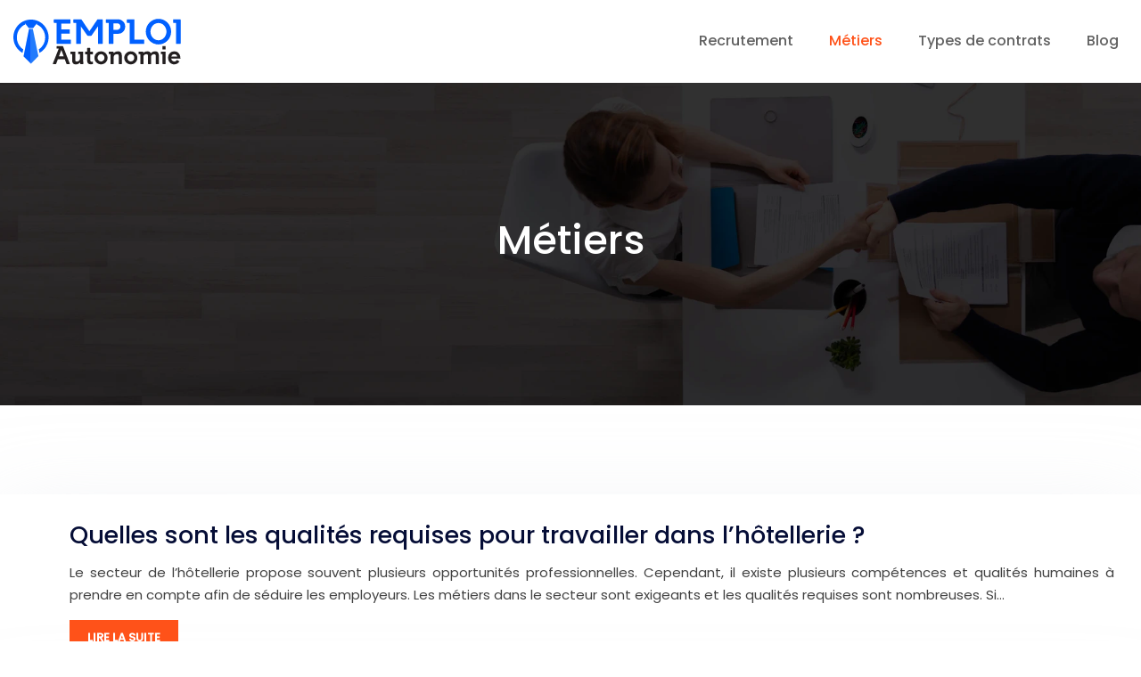

--- FILE ---
content_type: image/svg+xml
request_url: https://www.emploi-autonomie.com/wp-content/uploads/2022/04/logo-emploi-autonomie.svg
body_size: 3934
content:
<?xml version="1.0" encoding="utf-8"?>
<!-- Generator: Adobe Illustrator 16.0.0, SVG Export Plug-In . SVG Version: 6.00 Build 0)  -->
<!DOCTYPE svg PUBLIC "-//W3C//DTD SVG 1.1//EN" "http://www.w3.org/Graphics/SVG/1.1/DTD/svg11.dtd">
<svg version="1.1" id="Calque_1" xmlns="http://www.w3.org/2000/svg" xmlns:xlink="http://www.w3.org/1999/xlink" x="0px" y="0px"
	 width="190px" height="56.75px" viewBox="0 0 190 56.75" enable-background="new 0 0 190 56.75" xml:space="preserve">
<text transform="matrix(1 0 0 1 91.0005 -44.75)" font-family="'MyriadPro-Regular'" font-size="12">emploi autonomie</text>
<image display="none" overflow="visible" width="1300" height="1300" xlink:href="1E251189.jpg"  transform="matrix(0.2316 0 0 0.2316 -359.0098 -117.9697)">
</image>
<g>
	<path fill="#0060FF" d="M19.766,3.937C8.849,3.937,0,12.787,0,23.701c0,7.463,4.137,13.958,10.241,17.322l0.783-3.939
		c-4.294-2.847-7.128-7.719-7.128-13.257c0-6.464,3.861-12.023,9.402-14.507l-0.004-0.003l-0.291-1.27l0.742,0.919l3.5,4.4h4.964
		l3.551-4.464l0,0l0.721-0.896L26.21,9.182l-0.071,0.074c5.616,2.452,9.543,8.051,9.543,14.571c0,5.547-2.844,10.427-7.151,13.271
		l0.778,3.912c6.094-3.366,10.222-9.854,10.222-17.31C39.531,12.787,30.682,3.937,19.766,3.937z"/>
	<polygon fill="#227BFC" points="28.079,44.694 21.839,14.261 19.76,14.261 19.76,52.971 19.769,52.979 	"/>
	<polygon fill="#0060FF" points="17.592,14.261 11.452,44.819 19.76,52.971 19.76,14.261 	"/>
	<polygon opacity="0.3" fill="#0060FF" points="17.592,14.261 11.452,44.819 19.76,52.971 19.76,14.261 	"/>
</g>
<g>
	<path fill="#231F20" d="M44.427,53.409c-0.2,0-0.272-0.099-0.218-0.299l6.668-16.82h-1.986c-0.218,0-0.327-0.109-0.327-0.327
		v-2.178c0-0.218,0.109-0.326,0.327-0.326h6.396c0.218,0,0.363,0.099,0.436,0.299L63.37,53.11c0.073,0.2,0,0.299-0.218,0.299h-3.185
		c-0.236,0-0.38-0.099-0.435-0.299l-1.878-5.144h-7.703l-1.905,5.144c-0.055,0.2-0.19,0.299-0.408,0.299H44.427z M56.458,44.781
		l-2.641-7.049l-2.667,7.049H56.458z"/>
	<path fill="#231F20" d="M64.242,42.359c-0.182,0-0.273-0.091-0.273-0.273v-2.177c0-0.164,0.091-0.245,0.273-0.245h4.953
		c0.163,0,0.245,0.081,0.245,0.245v9.063c0,1.088,0.589,1.633,1.769,1.633c0.816,0,1.583-0.253,2.3-0.762
		c0.716-0.508,1.12-1.252,1.211-2.231v-5.253H73.06c-0.181,0-0.271-0.091-0.271-0.273v-2.177c0-0.164,0.09-0.245,0.271-0.245h4.955
		c0.163,0,0.245,0.081,0.245,0.245v9.635l0.354,3.539c0.018,0.217-0.073,0.326-0.273,0.326h-2.994c-0.146,0-0.245-0.091-0.299-0.271
		l-0.271-1.362c-0.581,0.635-1.285,1.135-2.11,1.497c-0.826,0.363-1.72,0.544-2.681,0.544c-1.433,0-2.473-0.426-3.116-1.279
		c-0.645-0.853-0.967-1.968-0.967-3.348v-6.831H64.242z"/>
	<path fill="#231F20" d="M80.708,42.576c-0.163,0-0.245-0.091-0.245-0.271v-2.396c0-0.164,0.082-0.245,0.245-0.245h1.987v-3.866
		c0-0.162,0.091-0.244,0.273-0.244h3.021c0.181,0,0.271,0.082,0.271,0.244v3.866h2.749c0.181,0,0.272,0.081,0.272,0.245v2.396
		c0,0.181-0.091,0.271-0.272,0.271h-2.749v6.043c0,0.653,0.096,1.196,0.286,1.633c0.19,0.436,0.658,0.653,1.402,0.653
		c0.398,0,0.78-0.046,1.143-0.135c0.055-0.02,0.109-0.028,0.164-0.028c0.072,0,0.108,0.072,0.108,0.217v2.18
		c0,0.18-0.09,0.288-0.272,0.324c-0.744,0.146-1.488,0.218-2.231,0.218c-1.506,0-2.577-0.407-3.212-1.224
		c-0.636-0.816-0.953-2.132-0.953-3.947v-5.934H80.708z"/>
	<path fill="#231F20" d="M98.318,53.763c-1.017,0-1.974-0.189-2.872-0.571c-0.898-0.38-1.683-0.899-2.354-1.551
		c-0.671-0.654-1.202-1.425-1.592-2.314c-0.39-0.888-0.585-1.831-0.585-2.83c0-0.998,0.195-1.937,0.585-2.817
		c0.39-0.88,0.921-1.647,1.592-2.301c0.671-0.652,1.456-1.169,2.354-1.55c0.898-0.383,1.855-0.572,2.872-0.572
		c1.016,0,1.973,0.189,2.871,0.572c0.898,0.381,1.679,0.897,2.342,1.55c0.662,0.653,1.188,1.421,1.578,2.301
		c0.39,0.881,0.585,1.819,0.585,2.817c0,0.999-0.195,1.942-0.585,2.83c-0.391,0.89-0.916,1.66-1.578,2.314
		c-0.663,0.651-1.443,1.171-2.342,1.551C100.291,53.573,99.334,53.763,98.318,53.763z M98.318,42.44
		c-1.071,0-1.982,0.395-2.736,1.184c-0.752,0.79-1.129,1.748-1.129,2.872c0,1.125,0.377,2.082,1.129,2.872
		c0.753,0.788,1.665,1.184,2.736,1.184c1.089,0,2.005-0.396,2.748-1.184c0.744-0.79,1.116-1.747,1.116-2.872
		c0-1.124-0.372-2.082-1.116-2.872C100.323,42.835,99.407,42.44,98.318,42.44z"/>
	<path fill="#231F20" d="M107.083,39.909c0-0.164,0.09-0.245,0.271-0.245h4.602c0.162,0,0.262,0.081,0.298,0.245l0.271,1.389
		c0.599-0.636,1.335-1.136,2.206-1.498c0.869-0.362,1.769-0.544,2.694-0.544c1.432,0,2.499,0.421,3.198,1.267
		c0.697,0.842,1.048,1.963,1.048,3.359v9.201c0,0.217-0.1,0.326-0.299,0.326h-2.94c-0.2,0-0.3-0.109-0.3-0.326v-8.981
		c0-1.089-0.636-1.634-1.905-1.634c-0.816,0-1.61,0.254-2.381,0.763c-0.771,0.507-1.202,1.25-1.293,2.232v7.62
		c0,0.217-0.101,0.326-0.3,0.326h-2.912c-0.217,0-0.326-0.109-0.326-0.326v-9.091l-0.083-1.633h-1.578
		c-0.182,0-0.271-0.091-0.271-0.273V39.909z"/>
	<path fill="#231F20" d="M131.742,53.763c-1.017,0-1.975-0.189-2.872-0.571c-0.898-0.38-1.684-0.899-2.353-1.551
		c-0.672-0.654-1.204-1.425-1.595-2.314c-0.39-0.888-0.585-1.831-0.585-2.83c0-0.998,0.195-1.937,0.585-2.817
		c0.391-0.88,0.923-1.647,1.595-2.301c0.669-0.652,1.454-1.169,2.353-1.55c0.897-0.383,1.855-0.572,2.872-0.572
		c1.016,0,1.973,0.189,2.872,0.572c0.896,0.381,1.678,0.897,2.339,1.55c0.662,0.653,1.188,1.421,1.58,2.301
		c0.39,0.881,0.584,1.819,0.584,2.817c0,0.999-0.194,1.942-0.584,2.83c-0.392,0.89-0.918,1.66-1.58,2.314
		c-0.661,0.651-1.442,1.171-2.339,1.551C133.715,53.573,132.758,53.763,131.742,53.763z M131.742,42.44
		c-1.071,0-1.983,0.395-2.735,1.184c-0.753,0.79-1.129,1.748-1.129,2.872c0,1.125,0.376,2.082,1.129,2.872
		c0.752,0.788,1.664,1.184,2.735,1.184c1.089,0,2.005-0.396,2.749-1.184c0.743-0.79,1.116-1.747,1.116-2.872
		c0-1.124-0.373-2.082-1.116-2.872C133.747,42.835,132.831,42.44,131.742,42.44z"/>
	<path fill="#231F20" d="M140.777,42.359c-0.181,0-0.272-0.091-0.272-0.273v-2.177c0-0.164,0.092-0.245,0.272-0.245h4.573
		c0.183,0,0.29,0.081,0.327,0.245l0.244,1.143c0.563-0.58,1.238-1.024,2.028-1.333c0.789-0.309,1.609-0.463,2.463-0.463
		c1.887,0,3.14,0.726,3.756,2.177c0.67-0.762,1.425-1.314,2.26-1.66c0.834-0.345,1.695-0.517,2.586-0.517
		c1.451,0,2.517,0.417,3.198,1.252c0.68,0.834,1.021,1.96,1.021,3.374v9.201c0,0.217-0.101,0.326-0.301,0.326h-2.938
		c-0.199,0-0.299-0.109-0.299-0.326v-8.981c0-1.089-0.618-1.634-1.853-1.634c-0.651,0-1.278,0.168-1.878,0.504
		c-0.599,0.335-1.051,0.82-1.361,1.457v8.654c0,0.217-0.099,0.326-0.299,0.326h-2.939c-0.2,0-0.3-0.109-0.3-0.326v-8.981
		c0-1.089-0.616-1.634-1.85-1.634c-0.654,0-1.279,0.168-1.878,0.504c-0.599,0.335-1.054,0.829-1.361,1.482v8.629
		c0,0.217-0.1,0.326-0.299,0.326h-2.913c-0.218,0-0.326-0.109-0.326-0.326v-9.037l-0.082-1.687H140.777z"/>
	<path fill="#231F20" d="M170.609,39.664c0.163,0,0.244,0.081,0.244,0.245v13.174c0,0.217-0.101,0.326-0.299,0.326h-2.913
		c-0.217,0-0.326-0.109-0.326-0.326V42.359h-1.66c-0.182,0-0.272-0.091-0.272-0.273v-2.177c0-0.164,0.091-0.245,0.272-0.245H170.609
		z M167.315,33.73c0-0.182,0.091-0.271,0.272-0.271h3.021c0.163,0,0.244,0.09,0.244,0.271v3.294c0,0.181-0.081,0.271-0.244,0.271
		h-3.021c-0.182,0-0.272-0.091-0.272-0.271V33.73z"/>
	<path fill="#231F20" d="M177.114,47.448c0.091,0.925,0.463,1.674,1.116,2.246c0.652,0.572,1.416,0.857,2.285,0.857
		c1.216,0,2.158-0.509,2.831-1.525c0.055-0.107,0.109-0.162,0.164-0.162c0.072,0,0.136,0.018,0.189,0.055l2.423,1.416
		c0.146,0.107,0.172,0.217,0.081,0.324c-0.651,0.981-1.478,1.748-2.476,2.3c-0.999,0.555-2.088,0.831-3.267,0.831
		c-1.96,0-3.598-0.702-4.913-2.108c-1.314-1.406-1.974-3.152-1.974-5.24c0-2.05,0.659-3.762,1.974-5.13
		c1.315-1.371,3.009-2.056,5.076-2.056c1.106,0,2.082,0.21,2.928,0.626c0.843,0.418,1.55,0.988,2.12,1.716
		c0.572,0.725,1.008,1.568,1.308,2.53c0.299,0.961,0.449,1.979,0.449,3.049c0,0.18-0.082,0.271-0.244,0.271H177.114z
		 M180.544,42.468c-0.834,0-1.556,0.245-2.164,0.734c-0.609,0.491-1.014,1.126-1.212,1.905h6.697
		c-0.183-0.779-0.572-1.414-1.171-1.905C182.096,42.713,181.379,42.468,180.544,42.468z"/>
</g>
<g>
	<path fill="#0060FF" d="M63.563,3.695c0.273,0,0.409,0.148,0.409,0.448v3.801c0,0.299-0.136,0.449-0.409,0.449h-9.768v6.449h9.097
		c0.298,0,0.447,0.149,0.447,0.447v3.803c0,0.298-0.149,0.448-0.447,0.448h-9.097v6.785h10.365c0.297,0,0.446,0.149,0.446,0.447
		v3.802c0,0.3-0.149,0.448-0.446,0.448H48.986c-0.298,0-0.446-0.148-0.446-0.448V7.572H45.78c-0.273,0-0.41-0.148-0.41-0.446V4.143
		c0-0.299,0.137-0.448,0.41-0.448H63.563z"/>
	<path fill="#0060FF" d="M67.291,4.143c0-0.299,0.149-0.448,0.448-0.448h8.127c0.273,0,0.497,0.125,0.671,0.373l8.761,12.861
		l8.798-12.861c0.174-0.248,0.41-0.373,0.708-0.373h4.922c0.298,0,0.447,0.148,0.447,0.448v26.431c0,0.3-0.149,0.448-0.447,0.448
		h-4.362c-0.297,0-0.447-0.148-0.447-0.448V11.486L87.795,21.59c-0.174,0.25-0.411,0.373-0.708,0.373h-3.542
		c-0.299,0-0.522-0.123-0.671-0.373l-7.158-10.104v19.088c0,0.3-0.136,0.448-0.409,0.448h-4.4c-0.273,0-0.41-0.148-0.41-0.448V7.572
		h-2.759c-0.299,0-0.448-0.148-0.448-0.446V4.143z"/>
	<path fill="#0060FF" d="M103.789,4.143c0-0.299,0.136-0.448,0.409-0.448h13.236c2.236,0,4.13,0.777,5.685,2.331
		c1.551,1.552,2.33,3.449,2.33,5.685c0,2.262-0.779,4.17-2.33,5.723c-1.555,1.554-3.448,2.33-5.685,2.33h-5.22v10.811
		c0,0.3-0.149,0.448-0.448,0.448h-4.362c-0.297,0-0.447-0.148-0.447-0.448V7.572h-2.759c-0.273,0-0.409-0.148-0.409-0.446V4.143z
		 M116.465,15.365c0.993,0,1.845-0.349,2.553-1.045c0.708-0.696,1.063-1.566,1.063-2.61c0-1.017-0.35-1.875-1.043-2.572
		c-0.697-0.695-1.543-1.043-2.537-1.043h-4.286v7.27H116.465z"/>
	<path fill="#0060FF" d="M127.76,7.572c-0.297,0-0.446-0.148-0.446-0.446V4.143c0-0.299,0.149-0.448,0.446-0.448h7.567
		c0.3,0,0.449,0.148,0.449,0.448v22.182h10.549c0.272,0,0.412,0.149,0.412,0.447v3.802c0,0.3-0.14,0.448-0.412,0.448h-15.358
		c-0.299,0-0.447-0.148-0.447-0.448V7.572H127.76z"/>
	<path fill="#0060FF" d="M162.803,31.618c-1.963,0-3.809-0.372-5.537-1.117c-1.728-0.746-3.236-1.766-4.529-3.059
		c-1.291-1.291-2.312-2.807-3.056-4.548c-0.747-1.739-1.119-3.589-1.119-5.554c0-1.963,0.372-3.808,1.119-5.536
		c0.744-1.728,1.765-3.237,3.056-4.53c1.293-1.293,2.802-2.312,4.529-3.056c1.729-0.747,3.574-1.119,5.537-1.119
		s3.809,0.372,5.536,1.119c1.728,0.744,3.23,1.763,4.512,3.056c1.278,1.292,2.292,2.802,3.038,4.53
		c0.744,1.729,1.119,3.573,1.119,5.536c0,1.964-0.375,3.815-1.119,5.554c-0.746,1.741-1.76,3.258-3.038,4.548
		c-1.281,1.293-2.784,2.313-4.512,3.059C166.611,31.246,164.766,31.618,162.803,31.618z M162.803,7.759
		c-1.243,0-2.411,0.249-3.504,0.746c-1.094,0.498-2.045,1.181-2.852,2.049c-0.81,0.872-1.449,1.89-1.921,3.059
		c-0.472,1.168-0.708,2.41-0.708,3.728c0,1.342,0.236,2.598,0.708,3.766c0.472,1.168,1.111,2.187,1.921,3.056
		c0.807,0.87,1.758,1.554,2.852,2.052c1.093,0.497,2.261,0.745,3.504,0.745c1.242,0,2.404-0.248,3.485-0.745
		c1.083-0.498,2.025-1.182,2.834-2.052c0.808-0.869,1.448-1.888,1.92-3.056c0.472-1.168,0.709-2.424,0.709-3.766
		c0-1.318-0.237-2.56-0.709-3.728c-0.472-1.168-1.112-2.187-1.92-3.059c-0.809-0.869-1.751-1.551-2.834-2.049
		C165.207,8.008,164.045,7.759,162.803,7.759z"/>
	<path fill="#0060FF" d="M187.222,3.695c0.273,0,0.411,0.148,0.411,0.448v26.431c0,0.3-0.138,0.448-0.411,0.448h-4.398
		c-0.272,0-0.409-0.148-0.409-0.448V7.572h-2.76c-0.274,0-0.409-0.148-0.409-0.446V4.143c0-0.299,0.135-0.448,0.409-0.448H187.222z"
		/>
</g>
<text transform="matrix(1 0 0 1 -44.4985 -29.9795)" font-family="'Getho-Bold'" font-size="21.4086">Autonomie</text>
<text transform="matrix(1 0 0 1 -44.166 -47.5879)" font-family="'Getho-Bold'" font-size="29.3234">EMPLOI</text>
</svg>


--- FILE ---
content_type: image/svg+xml
request_url: https://www.emploi-autonomie.com/wp-content/uploads/2022/04/logo-emploi-autonomie-1-1.svg
body_size: 3926
content:
<?xml version="1.0" encoding="utf-8"?>
<!-- Generator: Adobe Illustrator 16.0.0, SVG Export Plug-In . SVG Version: 6.00 Build 0)  -->
<!DOCTYPE svg PUBLIC "-//W3C//DTD SVG 1.1//EN" "http://www.w3.org/Graphics/SVG/1.1/DTD/svg11.dtd">
<svg version="1.1" id="Calque_1" xmlns="http://www.w3.org/2000/svg" xmlns:xlink="http://www.w3.org/1999/xlink" x="0px" y="0px"
	 width="190px" height="56.75px" viewBox="0 0 190 56.75" enable-background="new 0 0 190 56.75" xml:space="preserve">
<text transform="matrix(1 0 0 1 91.0005 -44.75)" font-family="'MyriadPro-Regular'" font-size="12">emploi autonomie</text>
<image display="none" overflow="visible" width="1300" height="1300" xlink:href="E3E720AE.jpg"  transform="matrix(0.2316 0 0 0.2316 -359.0098 -117.9697)">
</image>
<path fill="#FFFFFF" d="M19.766,3.937C8.849,3.937,0,12.787,0,23.701c0,7.463,4.137,13.958,10.241,17.322l0.783-3.939
	c-4.294-2.847-7.128-7.719-7.128-13.257c0-6.464,3.861-12.023,9.402-14.507l-0.004-0.003l-0.291-1.27l0.742,0.919l3.5,4.4h4.964
	l3.551-4.464l0,0l0.721-0.896L26.21,9.182l-0.071,0.074c5.616,2.452,9.543,8.051,9.543,14.571c0,5.547-2.844,10.427-7.151,13.271
	l0.778,3.912c6.094-3.366,10.222-9.854,10.222-17.31C39.531,12.787,30.682,3.937,19.766,3.937z"/>
<polygon fill="#CFE7FF" points="28.079,44.694 21.839,14.261 19.76,14.261 19.76,52.971 19.769,52.979 "/>
<polygon fill="#0060FF" points="17.592,14.261 11.452,44.819 19.76,52.971 19.76,14.261 "/>
<polygon fill="#FFFFFF" points="17.592,14.261 11.452,44.819 19.76,52.971 19.76,14.261 "/>
<g>
	<path fill="#CFE7FF" d="M44.427,53.409c-0.2,0-0.272-0.099-0.218-0.299l6.668-16.82h-1.986c-0.218,0-0.327-0.109-0.327-0.327
		v-2.178c0-0.218,0.109-0.326,0.327-0.326h6.396c0.218,0,0.363,0.099,0.436,0.299L63.37,53.11c0.073,0.2,0,0.299-0.218,0.299h-3.185
		c-0.236,0-0.38-0.099-0.435-0.299l-1.878-5.144h-7.703l-1.905,5.144c-0.055,0.2-0.19,0.299-0.408,0.299H44.427z M56.458,44.781
		l-2.641-7.049l-2.667,7.049H56.458z"/>
	<path fill="#CFE7FF" d="M64.242,42.359c-0.182,0-0.273-0.091-0.273-0.273v-2.177c0-0.164,0.091-0.245,0.273-0.245h4.953
		c0.163,0,0.245,0.081,0.245,0.245v9.063c0,1.088,0.589,1.633,1.769,1.633c0.816,0,1.583-0.253,2.3-0.762
		c0.716-0.508,1.12-1.252,1.211-2.231v-5.253H73.06c-0.181,0-0.271-0.091-0.271-0.273v-2.177c0-0.164,0.09-0.245,0.271-0.245h4.955
		c0.163,0,0.245,0.081,0.245,0.245v9.635l0.354,3.539c0.018,0.217-0.073,0.326-0.273,0.326h-2.994c-0.146,0-0.245-0.091-0.299-0.271
		l-0.271-1.362c-0.581,0.635-1.285,1.135-2.11,1.497c-0.826,0.363-1.72,0.544-2.681,0.544c-1.433,0-2.473-0.426-3.116-1.279
		c-0.645-0.853-0.967-1.968-0.967-3.348v-6.831H64.242z"/>
	<path fill="#CFE7FF" d="M80.708,42.576c-0.163,0-0.245-0.091-0.245-0.271v-2.396c0-0.164,0.082-0.245,0.245-0.245h1.987v-3.866
		c0-0.162,0.091-0.244,0.273-0.244h3.021c0.181,0,0.271,0.082,0.271,0.244v3.866h2.749c0.181,0,0.272,0.081,0.272,0.245v2.396
		c0,0.181-0.091,0.271-0.272,0.271h-2.749v6.043c0,0.653,0.096,1.196,0.286,1.633c0.19,0.436,0.658,0.653,1.402,0.653
		c0.398,0,0.78-0.046,1.143-0.135c0.055-0.02,0.109-0.028,0.164-0.028c0.072,0,0.108,0.072,0.108,0.217v2.18
		c0,0.18-0.09,0.288-0.272,0.324c-0.744,0.146-1.488,0.218-2.231,0.218c-1.506,0-2.577-0.407-3.212-1.224
		c-0.636-0.816-0.953-2.132-0.953-3.947v-5.934H80.708z"/>
	<path fill="#CFE7FF" d="M98.318,53.763c-1.017,0-1.974-0.189-2.872-0.571c-0.898-0.38-1.683-0.899-2.354-1.551
		c-0.671-0.654-1.202-1.425-1.592-2.314c-0.39-0.888-0.585-1.831-0.585-2.83c0-0.998,0.195-1.937,0.585-2.817
		c0.39-0.88,0.921-1.647,1.592-2.301c0.671-0.652,1.456-1.169,2.354-1.55c0.898-0.383,1.855-0.572,2.872-0.572
		c1.016,0,1.973,0.189,2.871,0.572c0.898,0.381,1.679,0.897,2.342,1.55c0.662,0.653,1.188,1.421,1.578,2.301
		c0.39,0.881,0.585,1.819,0.585,2.817c0,0.999-0.195,1.942-0.585,2.83c-0.391,0.89-0.916,1.66-1.578,2.314
		c-0.663,0.651-1.443,1.171-2.342,1.551C100.291,53.573,99.334,53.763,98.318,53.763z M98.318,42.44
		c-1.071,0-1.982,0.395-2.736,1.184c-0.752,0.79-1.129,1.748-1.129,2.872c0,1.125,0.377,2.082,1.129,2.872
		c0.753,0.788,1.665,1.184,2.736,1.184c1.089,0,2.005-0.396,2.748-1.184c0.744-0.79,1.116-1.747,1.116-2.872
		c0-1.124-0.372-2.082-1.116-2.872C100.323,42.835,99.407,42.44,98.318,42.44z"/>
	<path fill="#CFE7FF" d="M107.083,39.909c0-0.164,0.09-0.245,0.271-0.245h4.602c0.162,0,0.262,0.081,0.298,0.245l0.271,1.389
		c0.599-0.636,1.335-1.136,2.206-1.498c0.869-0.362,1.769-0.544,2.694-0.544c1.432,0,2.499,0.421,3.198,1.267
		c0.697,0.842,1.048,1.963,1.048,3.359v9.201c0,0.217-0.1,0.326-0.299,0.326h-2.94c-0.2,0-0.3-0.109-0.3-0.326v-8.981
		c0-1.089-0.636-1.634-1.905-1.634c-0.816,0-1.61,0.254-2.381,0.763c-0.771,0.507-1.202,1.25-1.293,2.232v7.62
		c0,0.217-0.101,0.326-0.3,0.326h-2.912c-0.217,0-0.326-0.109-0.326-0.326v-9.091l-0.083-1.633h-1.578
		c-0.182,0-0.271-0.091-0.271-0.273V39.909z"/>
	<path fill="#CFE7FF" d="M131.742,53.763c-1.017,0-1.975-0.189-2.872-0.571c-0.898-0.38-1.684-0.899-2.353-1.551
		c-0.672-0.654-1.204-1.425-1.595-2.314c-0.39-0.888-0.585-1.831-0.585-2.83c0-0.998,0.195-1.937,0.585-2.817
		c0.391-0.88,0.923-1.647,1.595-2.301c0.669-0.652,1.454-1.169,2.353-1.55c0.897-0.383,1.855-0.572,2.872-0.572
		c1.016,0,1.973,0.189,2.872,0.572c0.896,0.381,1.678,0.897,2.339,1.55c0.662,0.653,1.188,1.421,1.58,2.301
		c0.39,0.881,0.584,1.819,0.584,2.817c0,0.999-0.194,1.942-0.584,2.83c-0.392,0.89-0.918,1.66-1.58,2.314
		c-0.661,0.651-1.442,1.171-2.339,1.551C133.715,53.573,132.758,53.763,131.742,53.763z M131.742,42.44
		c-1.071,0-1.983,0.395-2.735,1.184c-0.753,0.79-1.129,1.748-1.129,2.872c0,1.125,0.376,2.082,1.129,2.872
		c0.752,0.788,1.664,1.184,2.735,1.184c1.089,0,2.005-0.396,2.749-1.184c0.743-0.79,1.116-1.747,1.116-2.872
		c0-1.124-0.373-2.082-1.116-2.872C133.747,42.835,132.831,42.44,131.742,42.44z"/>
	<path fill="#CFE7FF" d="M140.777,42.359c-0.181,0-0.272-0.091-0.272-0.273v-2.177c0-0.164,0.092-0.245,0.272-0.245h4.573
		c0.183,0,0.29,0.081,0.327,0.245l0.244,1.143c0.563-0.58,1.238-1.024,2.028-1.333c0.789-0.309,1.609-0.463,2.463-0.463
		c1.887,0,3.14,0.726,3.756,2.177c0.67-0.762,1.425-1.314,2.26-1.66c0.834-0.345,1.695-0.517,2.586-0.517
		c1.451,0,2.517,0.417,3.198,1.252c0.68,0.834,1.021,1.96,1.021,3.374v9.201c0,0.217-0.101,0.326-0.301,0.326h-2.938
		c-0.199,0-0.299-0.109-0.299-0.326v-8.981c0-1.089-0.618-1.634-1.853-1.634c-0.651,0-1.278,0.168-1.878,0.504
		c-0.599,0.335-1.051,0.82-1.361,1.457v8.654c0,0.217-0.099,0.326-0.299,0.326h-2.939c-0.2,0-0.3-0.109-0.3-0.326v-8.981
		c0-1.089-0.616-1.634-1.85-1.634c-0.654,0-1.279,0.168-1.878,0.504c-0.599,0.335-1.054,0.829-1.361,1.482v8.629
		c0,0.217-0.1,0.326-0.299,0.326h-2.913c-0.218,0-0.326-0.109-0.326-0.326v-9.037l-0.082-1.687H140.777z"/>
	<path fill="#CFE7FF" d="M170.609,39.664c0.163,0,0.244,0.081,0.244,0.245v13.174c0,0.217-0.101,0.326-0.299,0.326h-2.913
		c-0.217,0-0.326-0.109-0.326-0.326V42.359h-1.66c-0.182,0-0.272-0.091-0.272-0.273v-2.177c0-0.164,0.091-0.245,0.272-0.245H170.609
		z M167.315,33.73c0-0.182,0.091-0.271,0.272-0.271h3.021c0.163,0,0.244,0.09,0.244,0.271v3.294c0,0.181-0.081,0.271-0.244,0.271
		h-3.021c-0.182,0-0.272-0.091-0.272-0.271V33.73z"/>
	<path fill="#CFE7FF" d="M177.114,47.448c0.091,0.925,0.463,1.674,1.116,2.246c0.652,0.572,1.416,0.857,2.285,0.857
		c1.216,0,2.158-0.509,2.831-1.525c0.055-0.107,0.109-0.162,0.164-0.162c0.072,0,0.136,0.018,0.189,0.055l2.423,1.416
		c0.146,0.107,0.172,0.217,0.081,0.324c-0.651,0.981-1.478,1.748-2.476,2.3c-0.999,0.555-2.088,0.831-3.267,0.831
		c-1.96,0-3.598-0.702-4.913-2.108c-1.314-1.406-1.974-3.152-1.974-5.24c0-2.05,0.659-3.762,1.974-5.13
		c1.315-1.371,3.009-2.056,5.076-2.056c1.106,0,2.082,0.21,2.928,0.626c0.843,0.418,1.55,0.988,2.12,1.716
		c0.572,0.725,1.008,1.568,1.308,2.53c0.299,0.961,0.449,1.979,0.449,3.049c0,0.18-0.082,0.271-0.244,0.271H177.114z
		 M180.544,42.468c-0.834,0-1.556,0.245-2.164,0.734c-0.609,0.491-1.014,1.126-1.212,1.905h6.697
		c-0.183-0.779-0.572-1.414-1.171-1.905C182.096,42.713,181.379,42.468,180.544,42.468z"/>
</g>
<g>
	<path fill="#FFFFFF" d="M63.563,3.695c0.273,0,0.409,0.148,0.409,0.448v3.801c0,0.299-0.136,0.449-0.409,0.449h-9.768v6.449h9.097
		c0.298,0,0.447,0.149,0.447,0.447v3.803c0,0.298-0.149,0.448-0.447,0.448h-9.097v6.785h10.365c0.297,0,0.446,0.149,0.446,0.447
		v3.802c0,0.3-0.149,0.448-0.446,0.448H48.986c-0.298,0-0.446-0.148-0.446-0.448V7.572H45.78c-0.273,0-0.41-0.148-0.41-0.446V4.143
		c0-0.299,0.137-0.448,0.41-0.448H63.563z"/>
	<path fill="#FFFFFF" d="M67.291,4.143c0-0.299,0.149-0.448,0.448-0.448h8.127c0.273,0,0.497,0.125,0.671,0.373l8.761,12.861
		l8.798-12.861c0.174-0.248,0.41-0.373,0.708-0.373h4.922c0.298,0,0.447,0.148,0.447,0.448v26.431c0,0.3-0.149,0.448-0.447,0.448
		h-4.362c-0.297,0-0.447-0.148-0.447-0.448V11.486L87.795,21.59c-0.174,0.25-0.411,0.373-0.708,0.373h-3.542
		c-0.299,0-0.522-0.123-0.671-0.373l-7.158-10.104v19.088c0,0.3-0.136,0.448-0.409,0.448h-4.4c-0.273,0-0.41-0.148-0.41-0.448V7.572
		h-2.759c-0.299,0-0.448-0.148-0.448-0.446V4.143z"/>
	<path fill="#FFFFFF" d="M103.789,4.143c0-0.299,0.136-0.448,0.409-0.448h13.236c2.236,0,4.13,0.777,5.685,2.331
		c1.551,1.552,2.33,3.449,2.33,5.685c0,2.262-0.779,4.17-2.33,5.723c-1.555,1.554-3.448,2.33-5.685,2.33h-5.22v10.811
		c0,0.3-0.149,0.448-0.448,0.448h-4.362c-0.297,0-0.447-0.148-0.447-0.448V7.572h-2.759c-0.273,0-0.409-0.148-0.409-0.446V4.143z
		 M116.465,15.365c0.993,0,1.845-0.349,2.553-1.045c0.708-0.696,1.063-1.566,1.063-2.61c0-1.017-0.35-1.875-1.043-2.572
		c-0.697-0.695-1.543-1.043-2.537-1.043h-4.286v7.27H116.465z"/>
	<path fill="#FFFFFF" d="M127.76,7.572c-0.297,0-0.446-0.148-0.446-0.446V4.143c0-0.299,0.149-0.448,0.446-0.448h7.567
		c0.3,0,0.449,0.148,0.449,0.448v22.182h10.549c0.272,0,0.412,0.149,0.412,0.447v3.802c0,0.3-0.14,0.448-0.412,0.448h-15.358
		c-0.299,0-0.447-0.148-0.447-0.448V7.572H127.76z"/>
	<path fill="#FFFFFF" d="M162.803,31.618c-1.963,0-3.809-0.372-5.537-1.117c-1.728-0.746-3.236-1.766-4.529-3.059
		c-1.291-1.291-2.312-2.807-3.056-4.548c-0.747-1.739-1.119-3.589-1.119-5.554c0-1.963,0.372-3.808,1.119-5.536
		c0.744-1.728,1.765-3.237,3.056-4.53c1.293-1.293,2.802-2.312,4.529-3.056c1.729-0.747,3.574-1.119,5.537-1.119
		s3.809,0.372,5.536,1.119c1.728,0.744,3.23,1.763,4.512,3.056c1.278,1.292,2.292,2.802,3.038,4.53
		c0.744,1.729,1.119,3.573,1.119,5.536c0,1.964-0.375,3.815-1.119,5.554c-0.746,1.741-1.76,3.258-3.038,4.548
		c-1.281,1.293-2.784,2.313-4.512,3.059C166.611,31.246,164.766,31.618,162.803,31.618z M162.803,7.759
		c-1.243,0-2.411,0.249-3.504,0.746c-1.094,0.498-2.045,1.181-2.852,2.049c-0.81,0.872-1.449,1.89-1.921,3.059
		c-0.472,1.168-0.708,2.41-0.708,3.728c0,1.342,0.236,2.598,0.708,3.766c0.472,1.168,1.111,2.187,1.921,3.056
		c0.807,0.87,1.758,1.554,2.852,2.052c1.093,0.497,2.261,0.745,3.504,0.745c1.242,0,2.404-0.248,3.485-0.745
		c1.083-0.498,2.025-1.182,2.834-2.052c0.808-0.869,1.448-1.888,1.92-3.056c0.472-1.168,0.709-2.424,0.709-3.766
		c0-1.318-0.237-2.56-0.709-3.728c-0.472-1.168-1.112-2.187-1.92-3.059c-0.809-0.869-1.751-1.551-2.834-2.049
		C165.207,8.008,164.045,7.759,162.803,7.759z"/>
	<path fill="#FFFFFF" d="M187.222,3.695c0.273,0,0.411,0.148,0.411,0.448v26.431c0,0.3-0.138,0.448-0.411,0.448h-4.398
		c-0.272,0-0.409-0.148-0.409-0.448V7.572h-2.76c-0.274,0-0.409-0.148-0.409-0.446V4.143c0-0.299,0.135-0.448,0.409-0.448H187.222z"
		/>
</g>
<text transform="matrix(1 0 0 1 -44.4985 -29.9795)" font-family="'Getho-Bold'" font-size="21.4086">Autonomie</text>
<text transform="matrix(1 0 0 1 -44.166 -47.5879)" font-family="'Getho-Bold'" font-size="29.3234">EMPLOI</text>
</svg>
